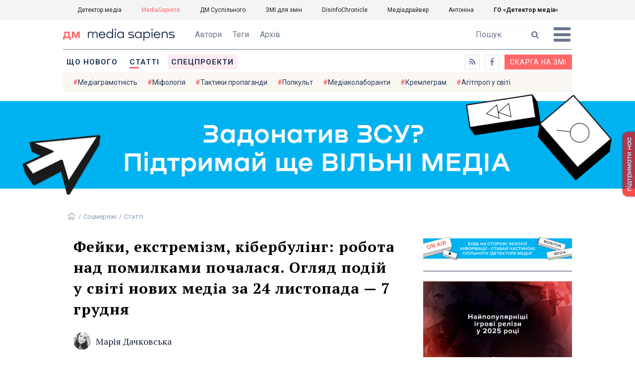

--- FILE ---
content_type: text/html; charset=utf-8
request_url: https://ms.detector.media/sotsmerezhi/post/17980/2016-12-08-feyky-ekstremizm-kiberbuling-robota-nad-pomylkamy-pochalasya-oglyad-podiy-u-sviti-novykh-media-za-24-lystopada-7-grudnya/
body_size: 18418
content:
<!DOCTYPE html>
<html lang="uk">
<head>
<meta http-equiv="content-type" content="text/html; charset=utf-8"/>

<base href="https://ms.detector.media/">
<link type="image/x-icon" href="/content/506/image/favicon.ico" rel="shortcut icon" />

<link rel="canonical" href="https://ms.detector.media/sotsmerezhi/post/17980/2016-12-08-feyky-ekstremizm-kiberbuling-robota-nad-pomylkamy-pochalasya-oglyad-podiy-u-sviti-novykh-media-za-24-lystopada-7-grudnya/" />


<meta name="viewport" content="width=device-width, initial-scale=1, user-scalable=yes">
        
<title>Фейки, екстремізм, кібербулінг: робота над помилками почалася. Огляд подій у світі нових медіа за 24 листопада &mdash; 7 грудня - MediaSapiens.</title>
            
<meta name="description" content="Тенденції останніх тижнів свідчать: технологічні гіганти вирішили нарешті вдатися до конкретних дій, аби покласти край проблемі неконтрольованого (або неефективно контрольованого) поширення екстремістського контенту та фейків. Що тішить &mdash; у цих зусиллях вони вирішили об&rsquo;єднатися.">
            
<meta name="keywords" content="Соцмережі,ТИП Статті,боротьба з екстремізмом,Facebook,фейки,екстремістський контент,огляд головних подій у світі соціальних медіа,кібербулінг,mediasapiens,ДМ">
<meta name="news_keywords" content="Соцмережі,ТИП Статті,боротьба з екстремізмом,Facebook,фейки,екстремістський контент,огляд головних подій у світі соціальних медіа,кібербулінг,mediasapiens,ДМ" />

            
<meta name="robots" content="max-image-preview:standard">
<meta name="image" content="https://ms.detector.media/doc/images/news/17980/ArticleImage_17980.png">
<link rel="image_src" href="https://ms.detector.media/doc/images/news/17980/ArticleImage_17980.png">

<meta name="Author" content="Марія Дачковська" />
            
<meta property="fb:app_id" content="1996377033719321"/>

<meta property="og:locale" content="uk_UA" />
<meta property="og:title" content="Фейки, екстремізм, кібербулінг: робота над помилками почалася. Огляд подій у світі нових медіа за 24 листопада &mdash; 7 грудня"/>
<meta property="og:type" content="article"/>
<meta property="og:url" content="https://ms.detector.media/sotsmerezhi/post/17980/2016-12-08-feyky-ekstremizm-kiberbuling-robota-nad-pomylkamy-pochalasya-oglyad-podiy-u-sviti-novykh-media-za-24-lystopada-7-grudnya/"/>
<meta property="og:site_name" content="ms.detector.media"/>
<meta property="og:description" content="Тенденції останніх тижнів свідчать: технологічні гіганти вирішили нарешті вдатися до конкретних дій, аби покласти край проблемі неконтрольованого (або неефективно контрольованого) поширення екстремістського контенту та фейків. Що тішить &mdash; у цих зусиллях вони вирішили об&rsquo;єднатися."/>
<meta property="og:updated_time" content="2016-12-08T13:04:00+02:00" />
<meta property="og:image:width" content="610"/>
<meta property="og:image:height" content="342"/>
<meta property="og:image" content="https://ms.detector.media/doc/images/news/17980/ArticleImage_17980.png" />
<meta property="og:image:alt" content="Фейки, екстремізм, кібербулінг: робота над помилками почалася. Огляд подій у світі нових медіа за 24 листопада &mdash; 7 грудня"/>
<link rel="apple-touch-icon" href="/content/506/image/apple-touch-icon.png">

<meta property="article:section" content="Статті" />
<meta property="article:published_time" content="2016-12-08T13:04:00+02:00" />
<meta property="article:author" content="Марія Дачковська">
<meta property="article:tag" content="Соцмережі,ТИП Статті,боротьба з екстремізмом,Facebook,фейки,екстремістський контент,огляд головних подій у світі соціальних медіа,кібербулінг,mediasapiens,ДМ" />
<meta property="article:modified_time" content="2016-12-08T13:04:00+02:00" />

<meta name="twitter:card" content="summary">
<meta name="twitter:creator" content="creator">
<meta name="twitter:site" content="@DetectorMedia">
<meta name="twitter:url" content="https://ms.detector.media/sotsmerezhi/post/17980/2016-12-08-feyky-ekstremizm-kiberbuling-robota-nad-pomylkamy-pochalasya-oglyad-podiy-u-sviti-novykh-media-za-24-lystopada-7-grudnya/" />
<meta name="twitter:description" content="Тенденції останніх тижнів свідчать: технологічні гіганти вирішили нарешті вдатися до конкретних дій, аби покласти край проблемі неконтрольованого (або неефективно контрольованого) поширення екстремістського контенту та фейків. Що тішить &mdash; у цих зусиллях вони вирішили об&rsquo;єднатися." />
<meta name="twitter:title" content="Фейки, екстремізм, кібербулінг: робота над помилками почалася. Огляд подій у світі нових медіа за 24 листопада &mdash; 7 грудня" />
<meta name="twitter:image" content="https://ms.detector.media/doc/images/news/17980/ArticleImage_17980.png" />
<meta name="twitter:image:src" content="https://ms.detector.media/doc/images/news/17980/ArticleImage_17980.png">




<script type="application/ld+json">
{
    "@context": "https://schema.org",
    "@type": "NewsArticle",
    "headline": "Фейки, екстремізм, кібербулінг: робота над помилками почалася. Огляд подій у світі нових медіа за 24 листопада &mdash; 7 грудня",
    "name": "Фейки, екстремізм, кібербулінг: робота над помилками почалася. Огляд подій у світі нових медіа за 24 листопада &mdash; 7 грудня",
    "url": "https://ms.detector.media/sotsmerezhi/post/17980/2016-12-08-feyky-ekstremizm-kiberbuling-robota-nad-pomylkamy-pochalasya-oglyad-podiy-u-sviti-novykh-media-za-24-lystopada-7-grudnya/",
    "datePublished": "2016-12-08T13:04:00+02:00",
    "dateModified": "2016-12-08T13:04:00+02:00",
    "description": "Тенденції останніх тижнів свідчать: технологічні гіганти вирішили нарешті вдатися до конкретних дій, аби покласти край проблемі неконтрольованого (або неефективно контрольованого) поширення екстремістського контенту та фейків. Що тішить &mdash; у цих зусиллях вони вирішили об&rsquo;єднатися.",
    "mainEntityOfPage": {
        "@type":"WebPage",
        "@id":"https://ms.detector.media/sotsmerezhi/post/17980/2016-12-08-feyky-ekstremizm-kiberbuling-robota-nad-pomylkamy-pochalasya-oglyad-podiy-u-sviti-novykh-media-za-24-lystopada-7-grudnya/"
    },
    "author": {
    "@type": "Person",
    "name": "Марія Дачковська"
    },
    "image": {
        "@type": "ImageObject",
        "url": "https://ms.detector.media/doc/images/news/17980/ArticleImage_17980.png",
        "width": 610,
        "height": 342
    },
    "publisher": {
        "@type": "Organization",
        "name": "Детектор медіа",
        "logo": {
            "@type": "ImageObject",
            "url": "https://ms.detector.media/content/506/image/logo_ms.jpg",
            "width": 1200,
            "height": 1200
        }
    }
    
}
</script>




<link rel="stylesheet" property="stylesheet" type="text/css" href="/content/506/css/style.css?v=45" >
<link rel="stylesheet" property="stylesheet" type="text/css" href="/content/506/css/style.9x.css?v=15" />
<link rel="stylesheet" property="stylesheet" type="text/css" href="/content/506/css/style.7x.css?v=14" />
<link rel="stylesheet" property="stylesheet" type="text/css" href="/content/506/css/style.3x.css?v=14" />

<link rel="stylesheet" property="stylesheet" type="text/css" href="/modules/md_scrollpage/md.scrollpage.css?v=1" />
<link rel="stylesheet" property="stylesheet" type="text/css" href="/modules/archive/class.archive.css?v=1" />
<link rel="stylesheet" property="stylesheet" type="text/css" href="/modules/md_vote/md.vote.css?v=4" />
<link rel="stylesheet" property="stylesheet" type="text/css" media="all" href="/modules/md_photobank/md.photobank.css?v=4"/>
<link rel="stylesheet" property="stylesheet" type="text/css" media="all" href="/modules/md_filebase/md.filebase.css?v=2"/>

<script src="/modules/md_photobank/md.photobank.js"></script>
<script src="/scripts/scripts.js?v=7"></script>

<link type="application/rss+xml" title="Фейки, екстремізм, кібербулінг: робота над помилками почалася. Огляд подій у світі нових медіа за 24 листопада &mdash; 7 грудня - MediaSapiens." href="https://ms.detector.media/rss/" rel="alternate" />


<link rel="stylesheet" property="stylesheet" type="text/css" href="/content/506/css/brendering.css?v=7" />



<link href="https://fonts.googleapis.com/css?family=PT+Serif:400,400i,700,700i&display=swap&subset=cyrillic,cyrillic-ext,latin-ext" rel="stylesheet">
<link href="https://fonts.googleapis.com/css?family=Roboto:400,400i,500,500i,700,700i&display=swap&subset=cyrillic,cyrillic-ext" rel="stylesheet">

<!--head script-->


<!-- Global site tag (gtag.js) - Google Analytics -->
<script async src="https://www.googletagmanager.com/gtag/js?id=UA-16884753-2"></script>
<script>
  window.dataLayer = window.dataLayer || [];
  function gtag(){dataLayer.push(arguments);}
  gtag('js', new Date());

  gtag('config', 'UA-16884753-2');
  gtag('config', 'UA-199631694-1');
  gtag('config', 'AW-609896921');
</script>
<!-- End Google Analytics --></head><body id="body" class=""><div class="banner_brend"></div><div class="dm_brend"><div class="menu_4"><div class="sitemenu_title siteid_610 sitetype_S sitelimit_0 sitelevel_1 site_mset site_mset_610"><div class="sitemenu_link"><a href="/page//page/podsites//">Проєкти ГО «ДЕТЕКТОР МЕДІА»</a><div class="sitepodmenu_1"><div class="sitemenu_title siteid_611 sitetype_R sitelimit_0 sitelevel_0 "><div class="sitemenu_link"><a href="https://detector.media/">Детектор медіа</a></div></div><div class="sitemenu_title siteid_612 sitetype_R sitelimit_1 sitelevel_0 site_mset site_mset_612"><div class="sitemenu_link"><a href="/">MediaSapiens</a></div></div><div class="sitemenu_title siteid_613 sitetype_R sitelimit_2 sitelevel_0 "><div class="sitemenu_link"><a href="https://stv.detector.media">ДМ Суспільного</a></div></div><div class="sitemenu_title siteid_614 sitetype_R sitelimit_3 sitelevel_0 "><div class="sitemenu_link"><a href="https://zz.detector.media">ЗМІ для змін</a></div></div><div class="sitemenu_title siteid_617 sitetype_R sitelimit_4 sitelevel_0 "><div class="sitemenu_link"><a href="https://desinfo.detector.media/">DisinfoChronicle</a></div></div><div class="sitemenu_title siteid_607 sitetype_R sitelimit_5 sitelevel_0 "><div class="sitemenu_link"><a href="http://mediadriver.online">Медіадрайвер</a></div></div><div class="sitemenu_title siteid_618 sitetype_R sitelimit_6 sitelevel_0 "><div class="sitemenu_link"><a href="https://antonina.detector.media">Антоніна</a></div></div><div class="sitemenu_title siteid_608 sitetype_R sitelimit_7 sitelevel_0 "><div class="sitemenu_link"><a href="https://go.detector.media">ГО «Детектор медіа»</a></div></div></div></div></div></div><div class="siteSubMenu" id="siteSubMenu"><div class="submenu_blk_2"><div class="clsBtnBlk"><div class="clsBtnOff" onclick="rplClass('body','menu_show','menu_hide');"></div><div class="clsBtnOn" onclick="rplClass('body','menu_hide','menu_show');"></div></div><div class="siteHeadLogo"><a href="https://detector.media" class="dop_logo"></a><a href="/" class="ind_logo"></a></div><div class="submenu_blk"><div class="submenu_title subid_508 subtype_E sublimit_0 sublevel_1 "><div class="submenu_link"><a href="/authors/all/">Автори</a><div class="subpodmenu_1"></div></div></div><div class="submenu_title subid_523 subtype_E sublimit_1 sublevel_1 "><div class="submenu_link"><a href="/tag/all/">Теги</a><div class="subpodmenu_1"></div></div></div><div class="submenu_title subid_509 subtype_E sublimit_2 sublevel_1 "><div class="submenu_link"><a href="/archive/">Архів</a><div class="subpodmenu_1"></div></div></div></div><div class="top_search"><form action="https://ms.detector.media/search/" method="post"><div class="top_search_txt"><input type="text" name="search" value=" Пошук" onfocus="if(this.value==' Пошук')this.value='';" onblur="if(this.value=='')this.value=' Пошук';"></div><div class="top_search_btn"><input type="submit" value="f"></div></form></div></div></div><div class="siteTopMenu" id="siteTopMenu"><div class="topmenu_blk"><div class="topmenu_blk_in"><div class="topmenu_title topid_503 toptype_E toplimit_0 toplevel_1 "><div class="topmenu_link"><a href="/type/1/">Що нового</a><div class="toppodmenu_1"></div></div></div><div class="topmenu_title topid_504 toptype_E toplimit_1 toplevel_1 top_mset top_mset_504"><div class="topmenu_link"><a href="/type/4/">Статті</a><div class="toppodmenu_1"></div></div></div><div class="topmenu_title topid_505 toptype_E toplimit_2 toplevel_1 "><div class="topmenu_link"><a href="/type/5/">Інтерв'ю</a><div class="toppodmenu_1"></div></div></div><div class="topmenu_title topid_507 toptype_E toplimit_3 toplevel_1 "><div class="topmenu_link"><a href="/type/11/">Мультимедіа</a><div class="toppodmenu_1"></div></div></div><div class="topmenu_title topid_621 toptype_R toplimit_4 toplevel_1 "><div class="topmenu_link"><a href="/tag/19278/">Центр досліджень</a><div class="toppodmenu_1"></div></div></div><div class="topmenu_title topid_521 toptype_E toplimit_5 toplevel_1 "><div class="topmenu_link"><a href="/module/specprojects/">Спецпроекти</a><div class="toppodmenu_1"></div></div></div><div class="topmenu_title topid_520 toptype_E toplimit_6 toplevel_1 "><div class="topmenu_link"><a href="https://docs.google.com/forms/d/e/1FAIpQLSd_qr3Gt3hVmJVV6f81_HJsg-H7lUwW_piTGHH0734oCqKGig/viewform?usp=sf_link">Скарга на ЗМІ</a><div class="toppodmenu_1"></div></div></div><div class="topmenu_title topid_519 toptype_E toplimit_7 toplevel_1 "><div class="topmenu_link"><a href="https://www.facebook.com/ms.detector.media/">a</a><div class="toppodmenu_1"></div></div></div><div class="topmenu_title topid_516 toptype_E toplimit_8 toplevel_1 "><div class="topmenu_link"><a href="/rss/">e</a><div class="toppodmenu_1"></div></div></div><div class="topmenu_title topid_619 toptype_R toplimit_9 toplevel_1 "><div class="topmenu_link"><a href="/tag/17439/">Індекс медіаграмотності</a><div class="toppodmenu_1"></div></div></div></div></div></div><div class="siteTagMenu" id="siteTagMenu"><div class="tagmenu_blk"><div class="tagmenu_title tagmenu_limit_1  "><a href="/tag/21/">Медіаграмотність</a></div><div class="tagmenu_title tagmenu_limit_2  "><a href="/tag/5850/">Міфологія</a></div><div class="tagmenu_title tagmenu_limit_3  "><a href="/tag/18807/">Тактики пропаганди</a></div><div class="tagmenu_title tagmenu_limit_4  "><a href="/tag/18288/">Попкульт</a></div><div class="tagmenu_title tagmenu_limit_5  "><a href="/tag/18786/">Медіаколаборанти</a></div><div class="tagmenu_title tagmenu_limit_6  "><a href="/tag/18806/">Кремлеграм</a></div><div class="tagmenu_title tagmenu_limit_7  "><a href="/tag/18808/">Агітпроп у світі</a></div><div class="tagmenu_title tagmenu_limit_8  "><a href="/tag/18126/">MediaSapiens пояснює</a></div><div class="tagmenu_title tagmenu_limit_9  "><a href="/tag/18073/">Досьє</a></div><div class="tagmenu_title tagmenu_limit_10 tagmenu_end "><a href="/tag/896/">моніторинг</a></div></div></div><div class="up_menu_blk"><div class="up_menu_1 up_menu"><div class="up_menu_ttl">ГОЛОВНЕ МЕНЮ</div><div class="topmenu_title topid_503 toptype_E toplimit_0 toplevel_1 "><div class="topmenu_link"><a href="/type/1/">Що нового</a><div class="toppodmenu_1"></div></div></div><div class="topmenu_title topid_504 toptype_E toplimit_1 toplevel_1 top_mset top_mset_504"><div class="topmenu_link"><a href="/type/4/">Статті</a><div class="toppodmenu_1"></div></div></div><div class="topmenu_title topid_505 toptype_E toplimit_2 toplevel_1 "><div class="topmenu_link"><a href="/type/5/">Інтерв'ю</a><div class="toppodmenu_1"></div></div></div><div class="topmenu_title topid_507 toptype_E toplimit_3 toplevel_1 "><div class="topmenu_link"><a href="/type/11/">Мультимедіа</a><div class="toppodmenu_1"></div></div></div><div class="topmenu_title topid_621 toptype_R toplimit_4 toplevel_1 "><div class="topmenu_link"><a href="/tag/19278/">Центр досліджень</a><div class="toppodmenu_1"></div></div></div><div class="topmenu_title topid_521 toptype_E toplimit_5 toplevel_1 "><div class="topmenu_link"><a href="/module/specprojects/">Спецпроекти</a><div class="toppodmenu_1"></div></div></div><div class="topmenu_title topid_520 toptype_E toplimit_6 toplevel_1 "><div class="topmenu_link"><a href="https://docs.google.com/forms/d/e/1FAIpQLSd_qr3Gt3hVmJVV6f81_HJsg-H7lUwW_piTGHH0734oCqKGig/viewform?usp=sf_link">Скарга на ЗМІ</a><div class="toppodmenu_1"></div></div></div><div class="topmenu_title topid_519 toptype_E toplimit_7 toplevel_1 "><div class="topmenu_link"><a href="https://www.facebook.com/ms.detector.media/">a</a><div class="toppodmenu_1"></div></div></div><div class="topmenu_title topid_516 toptype_E toplimit_8 toplevel_1 "><div class="topmenu_link"><a href="/rss/">e</a><div class="toppodmenu_1"></div></div></div><div class="topmenu_title topid_619 toptype_R toplimit_9 toplevel_1 "><div class="topmenu_link"><a href="/tag/17439/">Індекс медіаграмотності</a><div class="toppodmenu_1"></div></div></div></div><div class="up_menu_2 up_menu"><div class="tagmenu_title tagmenu_limit_1  "><a href="/tag/21/">Медіаграмотність</a></div><div class="tagmenu_title tagmenu_limit_2  "><a href="/tag/5850/">Міфологія</a></div><div class="tagmenu_title tagmenu_limit_3  "><a href="/tag/18807/">Тактики пропаганди</a></div><div class="tagmenu_title tagmenu_limit_4  "><a href="/tag/18288/">Попкульт</a></div><div class="tagmenu_title tagmenu_limit_5  "><a href="/tag/18786/">Медіаколаборанти</a></div><div class="tagmenu_title tagmenu_limit_6  "><a href="/tag/18806/">Кремлеграм</a></div><div class="tagmenu_title tagmenu_limit_7  "><a href="/tag/18808/">Агітпроп у світі</a></div><div class="tagmenu_title tagmenu_limit_8  "><a href="/tag/18126/">MediaSapiens пояснює</a></div><div class="tagmenu_title tagmenu_limit_9  "><a href="/tag/18073/">Досьє</a></div><div class="tagmenu_title tagmenu_limit_10 tagmenu_end "><a href="/tag/896/">моніторинг</a></div></div><div class="up_menu_2 up_menu"><div class="submenu_title subid_508 subtype_E sublimit_0 sublevel_1 "><div class="submenu_link"><a href="/authors/all/">Автори</a><div class="subpodmenu_1"></div></div></div><div class="submenu_title subid_523 subtype_E sublimit_1 sublevel_1 "><div class="submenu_link"><a href="/tag/all/">Теги</a><div class="subpodmenu_1"></div></div></div><div class="submenu_title subid_509 subtype_E sublimit_2 sublevel_1 "><div class="submenu_link"><a href="/archive/">Архів</a><div class="subpodmenu_1"></div></div></div></div><div class="up_menu_3 up_menu"><div class="up_menu_ttl">ПРОЕКТИ ГО «ДЕТЕКТОР МЕДІА»</div><div class="sitemenu_title siteid_610 sitetype_S sitelimit_0 sitelevel_1 site_mset site_mset_610"><div class="sitemenu_link"><a href="/page//page/podsites//">Проєкти ГО «ДЕТЕКТОР МЕДІА»</a><div class="sitepodmenu_1"><div class="sitemenu_title siteid_611 sitetype_R sitelimit_0 sitelevel_0 "><div class="sitemenu_link"><a href="https://detector.media/">Детектор медіа</a></div></div><div class="sitemenu_title siteid_612 sitetype_R sitelimit_1 sitelevel_0 site_mset site_mset_612"><div class="sitemenu_link"><a href="/">MediaSapiens</a></div></div><div class="sitemenu_title siteid_613 sitetype_R sitelimit_2 sitelevel_0 "><div class="sitemenu_link"><a href="https://stv.detector.media">ДМ Суспільного</a></div></div><div class="sitemenu_title siteid_614 sitetype_R sitelimit_3 sitelevel_0 "><div class="sitemenu_link"><a href="https://zz.detector.media">ЗМІ для змін</a></div></div><div class="sitemenu_title siteid_617 sitetype_R sitelimit_4 sitelevel_0 "><div class="sitemenu_link"><a href="https://desinfo.detector.media/">DisinfoChronicle</a></div></div><div class="sitemenu_title siteid_607 sitetype_R sitelimit_5 sitelevel_0 "><div class="sitemenu_link"><a href="http://mediadriver.online">Медіадрайвер</a></div></div><div class="sitemenu_title siteid_615 sitetype_R sitelimit_6 sitelevel_0 "><div class="sitemenu_link"><a href="https://video.detector.media">Відеотека</a></div></div><div class="sitemenu_title siteid_616 sitetype_R sitelimit_7 sitelevel_0 "><div class="sitemenu_link"><a href="https://vybory.detector.media">Вибори та ЗМІ</a></div></div><div class="sitemenu_title siteid_618 sitetype_R sitelimit_8 sitelevel_0 "><div class="sitemenu_link"><a href="https://antonina.detector.media">Антоніна</a></div></div><div class="sitemenu_title siteid_608 sitetype_R sitelimit_9 sitelevel_0 "><div class="sitemenu_link"><a href="https://go.detector.media">ГО «Детектор медіа»</a></div></div><div class="sitemenu_title siteid_620 sitetype_R sitelimit_10 sitelevel_0 "><div class="sitemenu_link"><a href="https://detector.media/tag/29364/">Ньюспалм</a></div></div></div></div></div></div></div><div class="content"><div class="content_in"><!--container--><div class="container"><div class="md_banner_zone mdb_t1 mdb_bs8 mdb_zs5"><a class="md_banner_link" href="/bclick.php?/8/" ><img class="md_banner_img" src="/php_uploads/modules/md_banner/506/8.png?t=1738253906" alt="" /></a></div><script src="/scripts/correction.js"></script><div class="art_tree show_3x"><div class="artCatBlk"><div class="catHome"><a href="/"></a></div><div class="catName">/</div><div class="catName"><a href="https://ms.detector.media/category/sotsmerezhi/">Соцмережі</a></div><div class="catName">/</div><div class="catName"><a href="https://ms.detector.media/type/4/">Статті</a></div></div></div><div class="specpblk "><div class="specimg"><img src="/doc/images/news/17980/i75_ArticleImage_17980.png" alt="Фейки, екстремізм, кібербулінг: робота над помилками почалася. Огляд подій у світі нових медіа за 24 листопада &mdash; 7 грудня"/></div><div class="specinfo"><div class="artTitleBlk"><h1>Фейки, екстремізм, кібербулінг: робота над помилками почалася. Огляд подій у світі нових медіа за 24 листопада &mdash; 7 грудня</h1></div><div class="artDateBlk"><div class="artTime">13:04,</div><div class="artDate">8 Грудня 2016</div></div><div class="artCountsBLK"><div class="artCounts">3455</div></div><div class="artPrintBLK"><a href="https://ms.detector.media/print/17980/" target="_blank" rel="nofollow">Версія для друку</a></div></div></div><div class="lining"><div class="article_page art_mtype_0  art_cat_525 art_cat_600 art_cat_506 art_cat_1 art_type_4  arttag_1 arttag_9 arttag_131 arttag_156 arttag_157 arttag_9632 arttag_13170 arttag_14317" id="elem"><div class="artCatBlk hide_3x"><div class="catHome"><a href="/"></a></div><div class="catName">/</div><div class="catName"><a href="https://ms.detector.media/category/sotsmerezhi/">Соцмережі</a></div><div class="catName">/</div><div class="catName"><a href="https://ms.detector.media/type/4/">Статті</a></div></div><div class="left_line"><div class="line_bot"></div><div class="vse_blklink innews_blk" ><div class="vse_blklink innews_blkTitle"><a href="https://ms.detector.media/type/1/">Що нового</a></div><div class="vse_blklink innews_blkList"><div class="vse_blklink innews_blkPost vse_blklink innews_limit_1 vse_blklink innews_type_1 global_ptype_1  global_atype_1"><a class="vse_blklink innews_lihkFon" href="https://ms.detector.media/internet/post/38853/2026-01-15-vikipediya-vidznachyla-25-rokiv-z-dnya-zasnuvannya/"></a><div class="vse_blklink innews_blkPostDate global_pdate"><span>15</span> <span>Січня</span> <span>2026</span></div><div class="vse_blklink innews_blkPostTitle global_ptitle"><a href="https://ms.detector.media/internet/post/38853/2026-01-15-vikipediya-vidznachyla-25-rokiv-z-dnya-zasnuvannya/" >Вікіпедія відзначила 25 років з дня заснування</a></div></div><div class="vse_blklink innews_blkPost vse_blklink innews_limit_2 vse_blklink innews_type_1 global_ptype_1  global_atype_1"><a class="vse_blklink innews_lihkFon" href="https://ms.detector.media/withoutsection/post/38852/2026-01-15-liniya-112-pochala-pryymaty-zvernennya-pro-vidsutnist-teplo-vodo-ta-elektropostachannya/"></a><div class="vse_blklink innews_blkPostDate global_pdate"><span>15</span> <span>Січня</span> <span>2026</span></div><div class="vse_blklink innews_blkPostTitle global_ptitle"><a href="https://ms.detector.media/withoutsection/post/38852/2026-01-15-liniya-112-pochala-pryymaty-zvernennya-pro-vidsutnist-teplo-vodo-ta-elektropostachannya/" >Лінія 112 почала приймати звернення про відсутність тепло-, водо- та електропостачання</a></div></div><div class="vse_blklink innews_blkPost vse_blklink innews_limit_3 vse_blklink innews_type_1 global_ptype_1  global_atype_1"><a class="vse_blklink innews_lihkFon" href="https://ms.detector.media/internet/post/38851/2026-01-15-chatbot-grok-bilshe-ne-redaguvatyme-foto-lyudey-u-vidvertomu-odyazi/"></a><div class="vse_blklink innews_blkPostDate global_pdate"><span>15</span> <span>Січня</span> <span>2026</span></div><div class="vse_blklink innews_blkPostTitle global_ptitle"><a href="https://ms.detector.media/internet/post/38851/2026-01-15-chatbot-grok-bilshe-ne-redaguvatyme-foto-lyudey-u-vidvertomu-odyazi/" >Чатбот Grok більше не редагуватиме фото людей у відвертому одязі</a></div></div><div class="vse_blklink innews_blkPost vse_blklink innews_limit_4 vse_blklink innews_type_1 global_ptype_1  global_atype_1"><a class="vse_blklink innews_lihkFon" href="https://ms.detector.media/trendi/post/38850/2026-01-15-aktor-metyu-makkonakhi-zareiestruvav-sebe-yak-torgovu-marku-dlya-borotby-z-nepravomirnym-vykorystannyam-shi/"></a><div class="vse_blklink innews_blkPostDate global_pdate"><span>15</span> <span>Січня</span> <span>2026</span></div><div class="vse_blklink innews_blkPostTitle global_ptitle"><a href="https://ms.detector.media/trendi/post/38850/2026-01-15-aktor-metyu-makkonakhi-zareiestruvav-sebe-yak-torgovu-marku-dlya-borotby-z-nepravomirnym-vykorystannyam-shi/" >Актор Метью Макконахі зареєстрував себе як торгову марку для боротьби з неправомірним використанням ШІ</a></div></div><div class="vse_blklink innews_blkPost vse_blklink innews_limit_5 vse_blklink innews_end vse_blklink innews_type_1 global_ptype_1  global_atype_1"><a class="vse_blklink innews_lihkFon" href="https://ms.detector.media/trendi/post/38849/2026-01-15-u-dii-pochalosya-golosuvannya-za-sklad-natsionalnoi-rady-z-pytan-molodi/"></a><div class="vse_blklink innews_blkPostDate global_pdate"><span>15</span> <span>Січня</span> <span>2026</span></div><div class="vse_blklink innews_blkPostTitle global_ptitle"><a href="https://ms.detector.media/trendi/post/38849/2026-01-15-u-dii-pochalosya-golosuvannya-za-sklad-natsionalnoi-rady-z-pytan-molodi/" >У &laquo;Дії&raquo; почалося голосування за склад Національної ради з питань молоді</a></div></div></div><div class="vse_blklink innews_blkLink global_blklink"><a href="https://ms.detector.media/type/1/">Що нового</a></div></div><div class="artOtherBLK"><div class="artOtherInfo">Помітили помилку?<br /> Виділіть її та натисніть Ctrl + Enter —<br /> ми виправимo</div></div></div><div class="right_dblLine"><div class="centerLine"><div class="artBlock" id="artBlock"><div class="artTitleBlk"><h1>Фейки, екстремізм, кібербулінг: робота над помилками почалася. Огляд подій у світі нових медіа за 24 листопада &mdash; 7 грудня</h1></div><div class="artAuthors"><div class="artAuthor artAlimit_1 artEnd"><div class="artAuthorImg"><a href="https://ms.detector.media/authors/323/"><img src="https://ms.detector.media/php_uploads/images/authors/item_451_sm1.jpg" alt="Марія Дачковська" /></a></div><div class="artInfoBlk"><div class="artAuthorBlk"><div class="artAuthorInfo"><a href="https://ms.detector.media/authors/323/">Марія Дачковська</a></div></div></div></div></div><div class="artDateBlk"><div class="artTime">13:04,</div><div class="artDate">8 Грудня 2016</div></div><div class="artCountsBLK"><div class="artCounts">3455</div></div><div class="artSocBLK" id="artSocBLK" style=""><a class="soc_fb" rel="nofollow" target="_blank" href="https://www.facebook.com/sharer.php?u=https%3A%2F%2Fms.detector.media%2Fsotsmerezhi%2Fpost%2F17980%2F2016-12-08-feyky-ekstremizm-kiberbuling-robota-nad-pomylkamy-pochalasya-oglyad-podiy-u-sviti-novykh-media-za-24-lystopada-7-grudnya%2F" title="Facebook"><img src="https://ms.detector.media/modules/social/socialmg/top/facebook.png" alt="" /></a><a class="soc_tw" rel="nofollow" target="_blank" href="https://twitter.com/intent/tweet?url=https%3A%2F%2Fms.detector.media%2Fsotsmerezhi%2Fpost%2F17980%2F2016-12-08-feyky-ekstremizm-kiberbuling-robota-nad-pomylkamy-pochalasya-oglyad-podiy-u-sviti-novykh-media-za-24-lystopada-7-grudnya%2F&text=%D0%A4%D0%B5%D0%B9%D0%BA%D0%B8%2C%20%D0%B5%D0%BA%D1%81%D1%82%D1%80%D0%B5%D0%BC%D1%96%D0%B7%D0%BC%2C%20%D0%BA%D1%96%D0%B1%D0%B5%D1%80%D0%B1%D1%83%D0%BB%D1%96%D0%BD%D0%B3%3A%20%D1%80%D0%BE%D0%B1%D0%BE%D1%82%D0%B0%20%D0%BD%D0%B0%D0%B4%20%D0%BF%D0%BE%D0%BC%D0%B8%D0%BB%D0%BA%D0%B0%D0%BC%D0%B8%20%D0%BF%D0%BE%D1%87%D0%B0%D0%BB%D0%B0%D1%81%D1%8F.%20%D0%9E%D0%B3%D0%BB%D1%8F%D0%B4%20%D0%BF%D0%BE%D0%B4%D1%96%D0%B9%20%D1%83" title="Twitter"><img src="https://ms.detector.media/modules/social/socialmg/top/twitter.png" alt="" /></a><a class="soc_link" rel="nofollow" target="_blank" onclick="navigator.clipboard.writeText('https://ms.detector.media/sotsmerezhi/post/17980/2016-12-08-feyky-ekstremizm-kiberbuling-robota-nad-pomylkamy-pochalasya-oglyad-podiy-u-sviti-novykh-media-za-24-lystopada-7-grudnya/');" title="Copy link"></a></div><div class="artPrintBLK"><a href="https://ms.detector.media/print/17980/" target="_blank" rel="nofollow">Версія для друку</a></div><div class="artContentBlk" id="artelem"><div class="artSocLine">
<script type="text/javascript">
artelem.onclick = function(event) {    
    if(event.target != "[object HTMLImageElement]"){
    
    //} else if(event.target.id == "art_full_alls"){
    } else if(event.target.id && event.target.id != "art_full_ind"){
        //alert ("ай-яай-яай");
    } else if(event.target=="[object HTMLImageElement]"){
        
        if(event.target.id != "art_full_ind"){
            document.getElementById("art_full_alls").src = event.target.src;
        } else {
            document.getElementById("art_full_alls").src = "/doc/images/news/17980/ArticleImage_17980.png";
        }
        show("artImgBlkFull");
    }
}
</script><div class="artImgBlkFull" id="artImgBlkFull" onclick="hide('artImgBlkFull');"><img src="/doc/images/news/17980/ArticleImage_17980.png" alt="Фейки, екстремізм, кібербулінг: робота над помилками почалася. Огляд подій у світі нових медіа за 24 листопада &mdash; 7 грудня" id="art_full_alls"/></div><div class="artImgBlk"><img src="/doc/images/news/17980/i75_ArticleImage_17980.png" title="Фейки, екстремізм, кібербулінг: робота над помилками почалася. Огляд подій у світі нових медіа за 24 листопада &mdash; 7 грудня" alt="Фейки, екстремізм, кібербулінг: робота над помилками почалася. Огляд подій у світі нових медіа за 24 листопада &mdash; 7 грудня" id="art_full_ind"/></div></div><div class="artLeadBlk">Тенденції останніх тижнів свідчать: технологічні гіганти вирішили нарешті вдатися до конкретних дій, аби покласти край проблемі неконтрольованого (або неефективно контрольованого) поширення екстремістського контенту та фейків. Що тішить &mdash; у цих зусиллях вони вирішили об&rsquo;єднатися.</div><div>
<p class="Body" align="center"><strong>Боротьба з екстремістським контентом</strong></p>
<p class="Body">Пригадуєте, як у&nbsp;минулому багато <a href="/oglyad-zmi/post/14066/2015-08-28-vbivstvo-u-pryamomu-efiri-realnist-na-mezhi-videogri/">критикували</a> компанії, що володіють сайтами соцмереж, а&nbsp;зокрема Twitter, за недостатню боротьбу з екстремістським контентом? Причому критика лунала не лише з&nbsp;уст користувачів платформ та медійників&nbsp;&mdash; компанії навіть <a href="/sotsmerezhi/post/17958/2016-12-06-facebook-microsoft-i-twitter-obednalisya-dlya-borotbi-proti-teroristichnogo-kontentu/">зазнали нищівної критики британських парламентарів</a>. Тоді Twitter запровадив нову <a href="https://blog.twitter.com/2016/new-ways-to-control-your-experience-on-twitter">функцію</a> на своєму сайті, яка отримала назву &laquo;фільтр якості&raquo; (Quality Filter), що дозволила користувачу виділяти й блокувати ті твіти, які містять образливий контент, а також спам і повторювані повідомлення. Цими днями Twitter, до речі, запустив <a href="/sotsmerezhi/post/17922/2016-11-30-twitter-ogolosiv-pro-zapusk-dvokh-novikh-funktsii-u-dodatku/">дві нові функції</a> у&nbsp;своєму мобільному додатку&nbsp;&mdash; рейтинг листування та лічильник прямих відповідей, та ми зараз говоритимемо не про них.</p>
<p class="Body">Боротьба з екстремістським контентом у&nbsp;контексті збереження репутації була надважливою не лише для сервісу мікроблогів. Ще в лютому ISIS опублікувала 25-хвилинне відео, в якому <a href="/sotsmerezhi/post/16132/2016-02-25-isis-pogrozhue-zasnovnikam-facebook-i-twitter/">погрожувала</a> засновнику соцмережі Facebook Марку Цукербергу і CEO мікроблогу Twitter Джеку Дорсі: <em>&laquo;Ви щодня заявляєте, що заблокували багато наших акаунтів, та невже це все, що ви можете зробити? Якщо закрити один обліковий запис, ми відкриємо </em><em>десять</em><em>нових&raquo;</em><em>.</em> Враховуючи бекґраунд питання, особливо цікавим і&nbsp;важливим є нещодавнє рішення Facebook, Twitter, Google та Microsoft об&rsquo;єднатися в&nbsp;боротьбі з&nbsp;терористичним контентом. <em>&laquo;На наших платформах немає місця контенту, який сприяє тероризму. Ми сподіваємося, що наше об</em><em>&rsquo;</em><em>єднання дозволить збільшити ефективність боротьби</em><em>&raquo;</em><em>,</em>&nbsp;&mdash; заявили вони у&nbsp;спільному дописі в&nbsp;<a href="http://newsroom.fb.com/news/2016/12/partnering-to-help-curb-spread-of-online-terrorist-content/">блозі</a>.</p>
<p class="Body">Компанії вирішили створити спільну базу даних фотографій і&nbsp;відео, які використовуються для вербування людей до терористичних організацій. Система, що лежатиме в&nbsp;основі такої бази даних, дуже нагадує механізм YouTube для визначення контенту, захищеного авторським правом. (Хоча про розробку такої технології для блокування екстремістських відео компаніями YouTube та Facebook <a href="/sotsmerezhi/post/16877/2016-06-25-youtube-ta-facebook-rozrobili-tekhnologiyu-dlya-blokuvannya-ekstremistskikh-video/">ішлося ще влітку</a>.)</p>
<p class="Body">Так, кожному файлу присвоять &laquo;цифрові відбитки&raquo;, що має спростити процес їх блокування при повторному завантаженні, пише <a href="http://www.theverge.com/2016/12/5/13849570/facebook-microsoft-twitter-google-terrorist-content-database">The Verge</a>. Після того, як кожен такий &laquo;цифровий відбиток&raquo; потрапить до бази даних, усі три компанії перевірятимуть, чи не суперечить він її політиці. За необхідності технологічні гіганти зможуть швидко знаходити його на своїй платформі та видаляти. Також у&nbsp;заяві йдеться про те, що обмінюватися персональними даними користувачів компанії не будуть. Творці реєстру сподіваються, що в&nbsp;майбутньому до них приєднаються й інші сервіси. Базу даних запустять на початку 2017-го, пише <a href="https://www.thesun.co.uk/news/2336396/facebook-twitter-google-microsoft-terrorists-online-posts/">The Sun</a>.</p>
<p class="Body" align="center"><strong>Боротьба з фейками</strong></p>
<p class="Body">Окрім неналежної фільтрації екстремістського контенту, Facebook постійно звинувачували і&nbsp;в&nbsp;неналежній модерації фейкових новин. Спершу компанія опинилася в&nbsp;центрі скандалу, пов&rsquo;язаного зі звинуваченнями в&nbsp;політичній упередженості (мовляв, соцмережа піднімала у&nbsp;видачі новин у&nbsp;стрічці дописи, пов'язані з&nbsp;Демократичною партією в&nbsp;США, напротивагу республіканцям). У&nbsp;результаті компанія Facebook звільнила 26&nbsp;працівників, які модерували &laquo;трендові&raquo; історії, автоматизувавши цей процес. Однак таке рішення мало побічний ефект&nbsp;&mdash; до розділу трендових новин почали потрапляти <a href="/onlain-media/post/17332/2016-08-30-facebook-vidmovivsya-vid-redaktoriv-lyudei-ale-prograv-bitvu-feikovim-novinam-the-guardian/">фейки</a>, й&nbsp;компанію миттєво звинуватили в&nbsp;безвідповідальності.</p>
<p class="Body">Згодом одна з&nbsp;найбільших газет Норвегії Aftenposten <a href="/sotsmerezhi/post/17410/2016-09-09-tsukerberga-rozkritikuvali-za-vidalennya-fotografii-chasiv-vetnamskoi-viini/">опублікувала на першій шпальті</a> звернення до генерального директора Facebook Марка Цукерберга. Газета розкритикувала соціальну мережу за політику цензури, оскільки адміністрація Facebook зажадала видалити зі сторінки видання знамениту фотографію Ніка Ута часів В'єтнамської війни, адже на знімку зображено голу дівчинку.</p>
<p class="Body">А після перемоги Трампа все зайшло ще далі. Критики платформи <a href="/sotsmerezhi/post/17803/2016-11-11-grabthembythepussy-tse-pro-45-go-prezidenta-ssha-oglyad-podii-u-sviti-novikh-media-za-11-zhovtnya-11-listopada/">заявили</a>, що&nbsp;й у&nbsp;цьому винен Facebook (через неконтрольоване поширення фейкових новин). Спершу Марк Цукерберг <a href="/sotsmerezhi/post/17802/2016-11-11-tsukerberg-nazvav-vpliv-feikovikh-novin-u-facebook-na-rezultati-viboriv-bozhevillyam/">назвав</a> це божевіллям, але трохи згодом заявив, що в&nbsp;компанії дуже серйозно ставляться до проблеми дезінформації, а&nbsp;тому Facebook у&nbsp;найближчому майбутньому збільшить зусилля (детальніше про це читайте в&nbsp;попередньому огляді <a href="/sotsmerezhi/post/17884/2016-11-24-borotba-z-feikami-u-gru-vstupae-google-oglyad-podii-u-sviti-novikh-media-za-1223-listopada/">MediaSapiens</a>). І&nbsp;це далеко не лише заяви&nbsp;&mdash; днями соцмережа почала тестувати нові інструменти для боротьби з&nbsp;фейками. Так, 6&nbsp;грудня три користувачі сайту соцмережі повідомили, що їх <a href="/sotsmerezhi/post/17960/2016-12-06-facebook-poprosiv-koristuvachiv-povidomlyati-pro-feikovi-novini-the-guardian/">попросили оцінити</a> достовірність новин, а&nbsp;саме&nbsp;&mdash; наскільки заголовок відповідав новині та чи не був він клікбейтом.</p>
<p class="Body"><img src="/doc/images/news/17980/screen_06122016.jpg" alt="" width="307" height="500" /></p>
<div>
<p class="Body">Та наразі не зрозуміло, яким чином Facebook має намір використовувати цей інструмент і&nbsp;чи запровадить його для всіх користувачів.</p>
<p class="Body" align="center"><strong>Боротьба з кібербулінгом</strong></p>
<p class="Body">Нові інструменти в&nbsp;рамках політики компанії щодо захисту користувачів від кібербулінгу та створення безпечної й&nbsp;комфортної платформи для самовираження презентувала Instagram. Ідеться про такі функції:</p>
</div>
<div>
<ul>
<li>відключення коментарів під різними записами,</li>
<li>видалення підписників,</li>
<li>можливість поставити &laquo;лайк&raquo; коментарю.</li>
</ul>
</div>
<div>
<p class="Body">Гендиректор і розробник Instagram Кевін Сістром заявив, що мета цих змін&nbsp;&mdash; дати користувачам можливість &laquo;<em>виражати свою підтримку та просувати позитивне спілкування у&nbsp;додатку</em>&raquo;. А&nbsp;тепер детальніше про кожну з них.</p>
<p class="Body"><img src="/doc/images/news/17980/instaf.png" alt="" width="610" height="356" /></p>
<div>
<p class="Body">Що стосується першої&nbsp;&mdash; тепер користувачі зможуть відключати коментарі до окремих публікацій. Для цього в&nbsp;процесі завантаження фото або відео необхідно відкрити додаткові параметри і вибрати пункт &laquo;Відключити коментарі&raquo;. Увімкнути їх можна в&nbsp;будь-який момент після публікації. Поки що інструмент доступний невеликій кількості користувачів, але за кілька тижнів Instagram запустить оновлення для всіх, зазначається у&nbsp;<a href="http://blog.instagram.com/post/154120962392/161206-news">блозі</a> компанії.</p>
<p class="Body"><em>&laquo;Публічні люди часто видаляють свої акаунти в&nbsp;соцмережах через потік негативних коментарів. Новий інструмент допоможе запобігти цьому. Його запустили слідом за іншим важливим оновленням&nbsp;&mdash; фільтруванням коментарів за ключовими словами. Але бувають такі випадки, коли одних лише фільтрів недостатньо&raquo;,</em>&nbsp;&mdash; пише <a href="https://techcrunch.com/2016/12/06/instagram-comment-blocking/">TechCrunch</a>, наголошуючи, що це важливий крок у&nbsp;боротьбі зі знущанням у&nbsp;соцмережах.</p>
<p class="Body">MediaSapiens уже писав про згадану функцію автоматичної модерації коментарів. Використовувати її можна у&nbsp;два способи: або ввімкнути фільтр, який автоматично блокуватиме список слів за замовчуванням і&nbsp;приховуватиме коментарі з&nbsp;ними; або створити власний список ключових слів, яких користувач не хоче бачити в&nbsp;коментарях під своїми публікаціями.</p>
<p class="Body">Також найближчим часом користувачі матимуть можливість &laquo;видаляти&raquo; своїх підписників, при цьому останні не отримуватимуть жодних сповіщень про цю дію. Як пояснює Instagram, ця функція стане в&nbsp;нагоді тим, хто вирішив перетворити свій публічний акаунт на приватний, залишивши лише друзів та сім'ю в&nbsp;підписниках.</p>
<p class="Body">Остання функція полягає в&nbsp;можливості &laquo;лайкати&raquo; коментарі інших людей. Спочатку кількість &laquo;лайків&raquo; не впливатиме на ранжування коментарів, проте в&nbsp;майбутньому компанія зможе внести зміни до цього інструменту&nbsp;&mdash; найпопулярніші коментарі показуватимуться вище за інші.</p>
<p class="Body"><em>P</em><em>.&nbsp;</em><em>S</em><em>. </em><em>І&nbsp;наостанок: найпопулярнішими</em><em> хештег</em><em>ами 2016 року за версією </em><em>Twitter </em><em>стали</em><em>: </em><em>#Rio2016</em><em>, </em><em>#Election2016</em><em>, #PokemonGo, </em><em>#Euro2016, #Oscars, #Brexit, #BlackLivesMatter, #Trump, #RIP, #GameOf Thrones</em><em>.</em></p>
</div>
</div>
</div><div class="likeThisblk" ><div class="likeThisblkTitle">Читайте також</div><div class="likeThisblkList"><div class="likeThisblkPost likeThislimit_1 likeThistype_ global_ptype_  global_atype_4"><a class="likeThislihkFon" href="https://ms.detector.media/manipulyatsii/post/18093/2016-12-24-feyky-rozshyryuyut-mezhi-togo-u-shcho-my-virymo-the-guardian/"></a><div class="likeThisblkPostTitle global_ptitle"><a href="https://ms.detector.media/manipulyatsii/post/18093/2016-12-24-feyky-rozshyryuyut-mezhi-togo-u-shcho-my-virymo-the-guardian/" >&laquo;Фейки розширюють межі того, у що ми віримо&raquo; &mdash; The Guardian</a></div></div><div class="likeThisblkPost likeThislimit_2 likeThistype_ global_ptype_  global_atype_1"><a class="likeThislihkFon" href="https://ms.detector.media/sotsmerezhi/post/17965/2016-12-06-twitter-nazvav-naypopulyarnishi-kheshtegy-2016-roku/"></a><div class="likeThisblkPostTitle global_ptitle"><a href="https://ms.detector.media/sotsmerezhi/post/17965/2016-12-06-twitter-nazvav-naypopulyarnishi-kheshtegy-2016-roku/" >Twitter назвав найпопулярніші хештеги 2016 року</a></div></div><div class="likeThisblkPost likeThislimit_3 likeThistype_ global_ptype_  global_atype_1"><a class="likeThislihkFon" href="https://ms.detector.media/sotsmerezhi/post/17959/2016-12-06-forbes-opublikuvav-spysok-naybagatshykh-videoblogeriv/"></a><div class="likeThisblkPostTitle global_ptitle"><a href="https://ms.detector.media/sotsmerezhi/post/17959/2016-12-06-forbes-opublikuvav-spysok-naybagatshykh-videoblogeriv/" >Forbes опублікував список найбагатших відеоблогерів</a></div></div><div class="likeThisblkPost likeThislimit_4 likeThistype_ global_ptype_  global_atype_1"><a class="likeThislihkFon" href="https://ms.detector.media/sotsmerezhi/post/17954/2016-12-05-sotsialni-algorytmy-mistyat-prykhovani-zagrozy-dyskryminatsii-the-atlantic/"></a><div class="likeThisblkPostTitle global_ptitle"><a href="https://ms.detector.media/sotsmerezhi/post/17954/2016-12-05-sotsialni-algorytmy-mistyat-prykhovani-zagrozy-dyskryminatsii-the-atlantic/" >Соціальні алгоритми містять приховані загрози дискримінації - The Atlantic</a></div></div><div class="likeThisblkPost likeThislimit_5 likeThistype_ global_ptype_  global_atype_1"><a class="likeThislihkFon" href="https://ms.detector.media/sotsmerezhi/post/17942/2016-12-03-yak-za-misyats-staty-liderom-dumok-v-instagram-eksperyment-zhurnalista-bloomberg/"></a><div class="likeThisblkPostTitle global_ptitle"><a href="https://ms.detector.media/sotsmerezhi/post/17942/2016-12-03-yak-za-misyats-staty-liderom-dumok-v-instagram-eksperyment-zhurnalista-bloomberg/" >Як за місяць стати &laquo;лідером думок&raquo; в Instagram - експеримент журналіста Bloomberg</a></div></div><div class="likeThisblkPost likeThislimit_6 likeThisend likeThistype_ global_ptype_  global_atype_4"><a class="likeThislihkFon" href="https://ms.detector.media/sotsmerezhi/post/17884/2016-11-24-borotba-z-feykamy-u-gru-vstupaie-google-oglyad-podiy-u-sviti-novykh-media-za-1223-lystopada/"></a><div class="likeThisblkPostTitle global_ptitle"><a href="https://ms.detector.media/sotsmerezhi/post/17884/2016-11-24-borotba-z-feykamy-u-gru-vstupaie-google-oglyad-podiy-u-sviti-novykh-media-za-1223-lystopada/" >Боротьба з фейками: у гру вступає Google. Огляд подій у світі нових медіа за 12&ndash;23 листопада</a></div></div></div></div><div class="md_banner_zone mdb_t2 mdb_bs6 mdb_zs3"><style>
.black-button-dskl {
    display: inline-block;
    background: #fff;
    width: 150px;
    line-height: 38px;
    font-size: 17px;
    padding: 0;
    margin: 0;
    color: #000;
    text-decoration: none;
    box-shadow: 0px 0px 3px #000;
    border-radius: 3px;
}

.black-button-dskl:hover{
    background: #ff2a28;
    text-decoration: none;
    color: #fff;
    border-color: #ff2a28;
    cursor: pointer;
}
</style>



<div style="font-size: 14px;line-height: 20px;padding: 4%;background: #00b4f2;color: #fff;float:left;clear: left;width: 92%;">ГО «Детектор медіа» понад 20 років бореться за кращу українську журналістику. Ми стежимо за дотриманням стандартів у медіа. Захищаємо права аудиторії на якісну інформацію. І допомагаємо читачам відрізняти правду від брехні.  <br>
До 22-річчя з дня народження видання ми відновлюємо нашу Спільноту! Це коло активних людей, які хочуть та можуть фінансово підтримати наше видання, долучитися до генерування ідей та створення якісних матеріалів, просувати свідоме медіаспоживання і разом протистояти російській дезінформації.


<div style="float:left; clear:left; width:100%;text-align:center;margin: 20px 0px 0px 0px;"><a href="/bclick.php?/6/" class="black-button-dskl" target="_blank">
Долучитись
</a></div>

</div></div></div><div class="artSourceBlk">Фото: 132604339@N03/Flickr/CC by 2.0</div><div class="artOtherBLK">









<noindex>
<!-facebook start-->
<div id="fb-root"></div>
<script>(function(d, s, id) {
  var js, fjs = d.getElementsByTagName(s)[0];
  if (d.getElementById(id)) return;
  js = d.createElement(s); js.id = id;
  js.src = "//connect.facebook.net/uk_UA/sdk.js#xfbml=1&version=v2.5";
  fjs.parentNode.insertBefore(js, fjs);
}(document, 'script', 'facebook-jssdk'));</script>


<div class="fb-like" data-layout="button_count" data-action="like" data-show-faces="false" data-share="true" style="float:left;margin: 0px 5px 0px 0px;padding:0px;min-width:230px;"></div>
<!-facebook end-->


<style>
.fb-like iframe{ display: block; width:100%;min-width: 230px;}
</style>



</noindex></div><div class="artOtherBLK"><div class="artOtherInfo">* Знайшовши помилку, виділіть її та натисніть Ctrl+Enter.</div></div><div class="art_tags"><div class="tags_title tags_limit_0">Теги: </div><div class="tags_title tags_limit_1  "><a href="/tag/1/">Соцмережі</a></div><div class="tags_title tags_limit_2  "><a href="/tag/9/">ТИП Статті</a></div><div class="tags_title tags_limit_3  "><a href="/tag/131/">боротьба з екстремізмом</a></div><div class="tags_title tags_limit_4  "><a href="/tag/156/">Facebook</a></div><div class="tags_title tags_limit_5  "><a href="/tag/157/">фейки</a></div><div class="tags_title tags_limit_6  "><a href="/tag/9632/">екстремістський контент</a></div><div class="tags_title tags_limit_7  "><a href="/tag/13170/">огляд головних подій у світі соціальних медіа</a></div><div class="tags_title tags_limit_8  "><a href="/tag/14317/">кібербулінг</a></div></div><div class="tm_blk show_3x"><div class="tm_blkTitle"><a href="https://ms.detector.media/theme/17980/">Більше за темою</a></div><div class="tm_blk" ><div class="tm_blkList"><div class="tm_blkPost tm_limit_1 tm_type_ global_ptype_  global_atype_4"><a class="tm_lihkFon" href="https://ms.detector.media/sotsmerezhi/post/18889/2017-05-12-yak-unyknuty-feykiv-instruktsiya-facebook-oglyad-podiy-u-sviti-novykh-media-za-21-kvitnya-10-travnya/"></a><div class="tm_blkPostImg"><a href="https://ms.detector.media/sotsmerezhi/post/18889/2017-05-12-yak-unyknuty-feykiv-instruktsiya-facebook-oglyad-podiy-u-sviti-novykh-media-za-21-kvitnya-10-travnya/" ><img src="https://ms.detector.media/doc/images/news/18889/i100_ArticleImage_18889.jpg" title="" alt=""  width="282" height="161" /></a></div><div class="tm_blkPostTitle global_ptitle"><a href="https://ms.detector.media/sotsmerezhi/post/18889/2017-05-12-yak-unyknuty-feykiv-instruktsiya-facebook-oglyad-podiy-u-sviti-novykh-media-za-21-kvitnya-10-travnya/" >Як уникнути фейків &mdash; інструкція Facebook. Огляд подій у світі нових медіа за 21 квітня &mdash; 10 травня</a></div><div class="tm_blkPostDate global_pdate"><span>12</span> <span>Травня</span> <span>2017</span></div></div><div class="tm_blkPost tm_limit_2 tm_type_ global_ptype_  global_atype_4"><a class="tm_lihkFon" href="https://ms.detector.media/sotsmerezhi/post/18433/2017-02-21-yakym-bude-maybutnie-facebook-plan-marka-tsukerberga-oglyad-podiy-u-sviti-novykh-media-za-220-lyutogo/"></a><div class="tm_blkPostImg"><a href="https://ms.detector.media/sotsmerezhi/post/18433/2017-02-21-yakym-bude-maybutnie-facebook-plan-marka-tsukerberga-oglyad-podiy-u-sviti-novykh-media-za-220-lyutogo/" ><img src="https://ms.detector.media/doc/images/news/18433/i100_ArticleImage_18433.gif" title="" alt=""  width="282" height="161" /></a></div><div class="tm_blkPostTitle global_ptitle"><a href="https://ms.detector.media/sotsmerezhi/post/18433/2017-02-21-yakym-bude-maybutnie-facebook-plan-marka-tsukerberga-oglyad-podiy-u-sviti-novykh-media-za-220-lyutogo/" >Яким буде майбутнє Facebook? План Марка Цукерберга. Огляд подій у світі нових медіа за 2&ndash;20 лютого</a></div><div class="tm_blkPostDate global_pdate"><span>21</span> <span>Лютого</span> <span>2017</span></div></div><div class="tm_blkPost tm_limit_3 tm_type_ global_ptype_  global_atype_4"><a class="tm_lihkFon" href="https://ms.detector.media/sotsmerezhi/post/17884/2016-11-24-borotba-z-feykamy-u-gru-vstupaie-google-oglyad-podiy-u-sviti-novykh-media-za-1223-lystopada/"></a><div class="tm_blkPostImg"><a href="https://ms.detector.media/sotsmerezhi/post/17884/2016-11-24-borotba-z-feykamy-u-gru-vstupaie-google-oglyad-podiy-u-sviti-novykh-media-za-1223-lystopada/" ><img src="https://ms.detector.media/doc/images/news/17884/i100_ArticleImage_17884.jpg" title="" alt=""  width="282" height="161" /></a></div><div class="tm_blkPostTitle global_ptitle"><a href="https://ms.detector.media/sotsmerezhi/post/17884/2016-11-24-borotba-z-feykamy-u-gru-vstupaie-google-oglyad-podiy-u-sviti-novykh-media-za-1223-lystopada/" >Боротьба з фейками: у гру вступає Google. Огляд подій у світі нових медіа за 12&ndash;23 листопада</a></div><div class="tm_blkPostDate global_pdate"><span>24</span> <span>Листопада</span> <span>2016</span></div></div><div class="tm_blkPost tm_limit_4 tm_end tm_type_ global_ptype_  global_atype_4"><a class="tm_lihkFon" href="https://ms.detector.media/sotsmerezhi/post/18538/2017-03-10-nezhinochasprava-oglyad-podiy-u-sviti-novykh-media-za-21-lyutogo-8-bereznya/"></a><div class="tm_blkPostImg"><a href="https://ms.detector.media/sotsmerezhi/post/18538/2017-03-10-nezhinochasprava-oglyad-podiy-u-sviti-novykh-media-za-21-lyutogo-8-bereznya/" ><img src="https://ms.detector.media/doc/images/news/18538/i100_ArticleImage_18538.jpg" title="" alt=""  width="282" height="161" /></a></div><div class="tm_blkPostTitle global_ptitle"><a href="https://ms.detector.media/sotsmerezhi/post/18538/2017-03-10-nezhinochasprava-oglyad-podiy-u-sviti-novykh-media-za-21-lyutogo-8-bereznya/" >#НеЖіночаСправа. Огляд подій у світі нових медіа за 21 лютого &mdash; 8 березня</a></div><div class="tm_blkPostDate global_pdate"><span>10</span> <span>Березня</span> <span>2017</span></div></div></div></div></div><div class="subformem"><div class="vsi_blklink innews_blkTitle"><a>щотижнева розсилка</a></div><form action="https://media.us14.list-manage.com/subscribe/post?u=242d3b6279228a432af7fe686&amp;id=52c362a29e" method="post" id="mc-embedded-subscribe-form" name="mc-embedded-subscribe-form" class="validate" target="_blank" novalidate="">
            <div id="mc_embed_signup_scroll">
            <div class="mch_txt">
        	<input id="mailchimp-text" type="email" value="" name="EMAIL" class="email" placeholder="Ваш e-mail" required="">
            </div>
            <!-- real people should not fill this in and expect good things - do not remove this or risk form bot signups-->
            <div style="position: absolute; left: -5000px;" aria-hidden="true"><input type="text" name="b_242d3b6279228a432af7fe686_52c362a29e" tabindex="-1" value=""></div>
            <div id="main_chimp"><input id="mailchimp-button" type="submit" value="Підписатися" name="subscribe"></div>
            </div>
        </form></div><div class="artCommentBLK"><div class="artCommentTitle">Коментарі</div><div class="com_FBlk"><a name="com_comments" class="com_comments"></a><div class="com_FStatusBlk"></div><form action="/sotsmerezhi/post/17980/2016-12-08-feyky-ekstremizm-kiberbuling-robota-nad-pomylkamy-pochalasya-oglyad-podiy-u-sviti-novykh-media-za-24-lystopada-7-grudnya/#com_comments" method="post"><input type="hidden" name="comPid" value="17980"><div class="com_FCpchImg"><div id="cpchrefr" onclick="document.getElementById('art_ccb1').src='/include/capcha1.php?brgb=FAF7F2'">оновити</div></div><div class="com_FCpchImg"><img src="/include/capcha1.php?brgb=FAF7F2" alt="" id="art_ccb1"></div><div class="com_FCpchBlk">Код:</div><div class="com_FCpchFild"><input type="text" name="comCapcha" value="" placeholder="Введіть код"></div><div class="com_FNameBlk">Ім&#039;я:</div><div class="com_FNameFild"><input type="text" name="comName" value=""  placeholder="Введіть ваше ім&#039;я"></div><div class="com_FTextBlk">Текст:</div><div class="com_FTextFild"><textarea name="comText" placeholder="Залишити коментар..."></textarea></div><div class="com_FBtnFild"><input type="submit" name="comBtn" value="Коментувати"></div></form></div></div></div></div><div class="right_line"><div class="md_banner_zone mdb_t1 mdb_bs5 mdb_zs2"><a class="md_banner_link" href="/bclick.php?/5/" ><img class="md_banner_img" src="/php_uploads/modules/md_banner/506/5.jpg?t=1738254591" alt="" /></a></div><div class="line_bot"></div><div style="position: relative;width: 100%;float: left;"><div class="banner_blk" ><div class="banner_blkList"><div class="banner_blkPost banner_limit_1 banner_end banner_type_1 global_ptype_1  global_atype_1"><a class="banner_lihkFon" href="https://ms.detector.media/trendi/post/38809/2026-01-07-streams-charts-oprylyudnyla-perelik-naypopulyarnishykh-igrovykh-reliziv-2025-roku/"></a><div class="banner_blkPostBigImg"><a href="https://ms.detector.media/trendi/post/38809/2026-01-07-streams-charts-oprylyudnyla-perelik-naypopulyarnishykh-igrovykh-reliziv-2025-roku/" ><img src="https://ms.detector.media/doc/images/news/38809/i150_ArticleImage_38809.webp" title="" alt=""  width="1200" height="685" /></a></div><div class="banner_blkPostTitle global_ptitle"><a href="https://ms.detector.media/trendi/post/38809/2026-01-07-streams-charts-oprylyudnyla-perelik-naypopulyarnishykh-igrovykh-reliziv-2025-roku/" >Streams Charts оприлюднила перелік найпопулярніших ігрових релізів 2025 року</a></div></div></div></div></div><div class="vsi_blklink innews_blk" ><div class="vsi_blklink innews_blkTitle">Вибір редакції</div><div class="vsi_blklink innews_blkList"><div class="vsi_blklink innews_blkPost vsi_blklink innews_limit_1 vsi_blklink innews_type_1 global_ptype_1  global_atype_1"><a class="vsi_blklink innews_lihkFon" href="https://ms.detector.media/internet/post/38853/2026-01-15-vikipediya-vidznachyla-25-rokiv-z-dnya-zasnuvannya/"></a><div class="vsi_blklink innews_blkPostTitle global_ptitle"><a href="https://ms.detector.media/internet/post/38853/2026-01-15-vikipediya-vidznachyla-25-rokiv-z-dnya-zasnuvannya/" >Вікіпедія відзначила 25 років з дня заснування</a></div></div><div class="vsi_blklink innews_blkPost vsi_blklink innews_limit_2 vsi_blklink innews_type_1 global_ptype_1  global_atype_1"><a class="vsi_blklink innews_lihkFon" href="https://ms.detector.media/withoutsection/post/38852/2026-01-15-liniya-112-pochala-pryymaty-zvernennya-pro-vidsutnist-teplo-vodo-ta-elektropostachannya/"></a><div class="vsi_blklink innews_blkPostTitle global_ptitle"><a href="https://ms.detector.media/withoutsection/post/38852/2026-01-15-liniya-112-pochala-pryymaty-zvernennya-pro-vidsutnist-teplo-vodo-ta-elektropostachannya/" >Лінія 112 почала приймати звернення про відсутність тепло-, водо- та електропостачання</a></div></div><div class="vsi_blklink innews_blkPost vsi_blklink innews_limit_3 vsi_blklink innews_type_1 global_ptype_1  global_atype_1"><a class="vsi_blklink innews_lihkFon" href="https://ms.detector.media/internet/post/38851/2026-01-15-chatbot-grok-bilshe-ne-redaguvatyme-foto-lyudey-u-vidvertomu-odyazi/"></a><div class="vsi_blklink innews_blkPostTitle global_ptitle"><a href="https://ms.detector.media/internet/post/38851/2026-01-15-chatbot-grok-bilshe-ne-redaguvatyme-foto-lyudey-u-vidvertomu-odyazi/" >Чатбот Grok більше не редагуватиме фото людей у відвертому одязі</a></div></div><div class="vsi_blklink innews_blkPost vsi_blklink innews_limit_4 vsi_blklink innews_type_1 global_ptype_1  global_atype_1"><a class="vsi_blklink innews_lihkFon" href="https://ms.detector.media/internet/post/38844/2026-01-14-yutub-dodav-novi-funktsii-batkivskogo-kontrolyu-sered-yakykh-limit-chasu-pereglyadu-shorts/"></a><div class="vsi_blklink innews_blkPostTitle global_ptitle"><a href="https://ms.detector.media/internet/post/38844/2026-01-14-yutub-dodav-novi-funktsii-batkivskogo-kontrolyu-sered-yakykh-limit-chasu-pereglyadu-shorts/" >Ютуб додав нові функції батьківського контролю, серед яких ліміт часу перегляду Shorts</a></div></div><div class="vsi_blklink innews_blkPost vsi_blklink innews_limit_5 vsi_blklink innews_end vsi_blklink innews_type_1 global_ptype_1  global_atype_1"><a class="vsi_blklink innews_lihkFon" href="https://ms.detector.media/internet/post/38841/2026-01-14-mask-nadav-bezplatnyy-dostup-do-starlink-v-irani-na-tli-tryvalykh-vidklyuchen-internetu-bloomberg/"></a><div class="vsi_blklink innews_blkPostTitle global_ptitle"><a href="https://ms.detector.media/internet/post/38841/2026-01-14-mask-nadav-bezplatnyy-dostup-do-starlink-v-irani-na-tli-tryvalykh-vidklyuchen-internetu-bloomberg/" >Маск надав безплатний доступ до Starlink в Ірані на тлі тривалих відключень інтернету, &mdash; Bloomberg</a></div></div></div></div><center>
<a href="https://docs.google.com/forms/d/e/1FAIpQLSd_qr3Gt3hVmJVV6f81_HJsg-H7lUwW_piTGHH0734oCqKGig/viewform?usp=sf_link" target="_blank" style="border: 0;margin: 0px 0px 20px 0px;padding: 0;display: block;clear: left;">
<img src="https://ms.detector.media/php_uploads/modules/md_photobank/506/7.jpg" style="border: 0;margin: 0;padding: 0;display: block;clear: left;"/>
</a>
</center><div class="listnews_blk" ><div class="listnews_blkTitle">Останнє</div><div class="listnews_blkList"><div class="listnews_blkPost listnews_limit_1 listnews_type_1 global_ptype_1  global_atype_1"><a class="listnews_lihkFon" href="https://ms.detector.media/internet/post/38853/2026-01-15-vikipediya-vidznachyla-25-rokiv-z-dnya-zasnuvannya/"></a><div class="listnews_blkPostDate global_pdate"><span>6</span> <span>год.</span> <span>тому</span></div><div class="listnews_blkPostTitle global_ptitle"><a href="https://ms.detector.media/internet/post/38853/2026-01-15-vikipediya-vidznachyla-25-rokiv-z-dnya-zasnuvannya/" >Вікіпедія відзначила 25 років з дня заснування</a></div></div><div class="listnews_blkPost listnews_limit_2 listnews_type_1 global_ptype_1  global_atype_1"><a class="listnews_lihkFon" href="https://ms.detector.media/withoutsection/post/38852/2026-01-15-liniya-112-pochala-pryymaty-zvernennya-pro-vidsutnist-teplo-vodo-ta-elektropostachannya/"></a><div class="listnews_blkPostDate global_pdate"><span>10</span> <span>год.</span> <span>тому</span></div><div class="listnews_blkPostTitle global_ptitle"><a href="https://ms.detector.media/withoutsection/post/38852/2026-01-15-liniya-112-pochala-pryymaty-zvernennya-pro-vidsutnist-teplo-vodo-ta-elektropostachannya/" >Лінія 112 почала приймати звернення про відсутність тепло-, водо- та електропостачання</a></div></div><div class="listnews_blkPost listnews_limit_3 listnews_type_1 global_ptype_1  global_atype_1"><a class="listnews_lihkFon" href="https://ms.detector.media/internet/post/38851/2026-01-15-chatbot-grok-bilshe-ne-redaguvatyme-foto-lyudey-u-vidvertomu-odyazi/"></a><div class="listnews_blkPostDate global_pdate"><span>10</span> <span>год.</span> <span>тому</span></div><div class="listnews_blkPostTitle global_ptitle"><a href="https://ms.detector.media/internet/post/38851/2026-01-15-chatbot-grok-bilshe-ne-redaguvatyme-foto-lyudey-u-vidvertomu-odyazi/" >Чатбот Grok більше не редагуватиме фото людей у відвертому одязі</a></div></div><div class="listnews_blkPost listnews_limit_4 listnews_type_1 global_ptype_1  global_atype_1"><a class="listnews_lihkFon" href="https://ms.detector.media/trendi/post/38850/2026-01-15-aktor-metyu-makkonakhi-zareiestruvav-sebe-yak-torgovu-marku-dlya-borotby-z-nepravomirnym-vykorystannyam-shi/"></a><div class="listnews_blkPostDate global_pdate"><span>12</span> <span>год.</span> <span>тому</span></div><div class="listnews_blkPostTitle global_ptitle"><a href="https://ms.detector.media/trendi/post/38850/2026-01-15-aktor-metyu-makkonakhi-zareiestruvav-sebe-yak-torgovu-marku-dlya-borotby-z-nepravomirnym-vykorystannyam-shi/" >Актор Метью Макконахі зареєстрував себе як торгову марку для боротьби з неправомірним використанням ШІ</a></div></div><div class="listnews_blkPost listnews_limit_5 listnews_end listnews_type_1 global_ptype_1  global_atype_1"><a class="listnews_lihkFon" href="https://ms.detector.media/trendi/post/38849/2026-01-15-u-dii-pochalosya-golosuvannya-za-sklad-natsionalnoi-rady-z-pytan-molodi/"></a><div class="listnews_blkPostDate global_pdate"><span>13</span> <span>год.</span> <span>тому</span></div><div class="listnews_blkPostTitle global_ptitle"><a href="https://ms.detector.media/trendi/post/38849/2026-01-15-u-dii-pochalosya-golosuvannya-za-sklad-natsionalnoi-rady-z-pytan-molodi/" >У &laquo;Дії&raquo; почалося голосування за склад Національної ради з питань молоді</a></div></div></div></div><style>
.right_flblock{
    float: left;
    clear: left;
    width: 100%;
    margin: 0px 0px 20px 0px;
    padding: 0px;
}
.articles_ttl_in{
    text-align: center;
    margin: 0px 0px 5px 0px;
    padding: 0px;
    background: #cc0033;
}
.articles_ttl_in a{
    display: block;
    padding: 0px;
    margin: 0;
    font-size: 20px;
    line-height: 40px;
    font-weight: bold;
    color: #fff;
    text-decoration: none;
    text-transform: uppercase;
    background: #333;
}
.articles_ttl_in a:hover{
    text-decoration: none;
    background-color: #555;
}
.brd_blkPost{
    position: relative;
    float: left;
    clear: left;
    width: 100%;
    margin: 0px 0px 5px 0px;
    padding: 7px 0px 5px 0px;
    border-bottom: 1px dotted #555;
}
.brd_blkPost:hover{
    background: #f9f9f9;
}
.brd_lihkFon{
    position: absolute;
    top: 0;
    left: 0;
    right: 0;
    bottom: 0;
    z-index: 100;
}
.brd_blkPostImg{
    float: left;
    margin: 0px 5px 0px 0px;
    padding: 0;
}
.brd_blkPostImg a{
    margin: 0;
    padding: 0;
    border: 0;
    display: block;
    float: left;
    text-decoration: none;
    height: auto;
}
.brd_blkPostImg img{
    width: 100px;
    margin: 0;
    padding: 0;
    border: 0;
}
.brd_blkPostTitle a{
    color: #000;
    display: block;
    font-size: 14px;
    text-decoration: none;
}
</style>
<div id="dm_post"></div>
<script type="text/javascript" src="//detector.media/informers/dm_post.php"></script>
</div></div><div class="line_bot"></div><div class="tm_blk hide_3x"><div class="tm_blkTitle"><a href="https://ms.detector.media/theme/17980/">Більше за темою</a></div><div class="tm_blk" ><div class="tm_blkList"><div class="tm_blkPost tm_limit_1 tm_type_ global_ptype_  global_atype_4"><a class="tm_lihkFon" href="https://ms.detector.media/sotsmerezhi/post/18889/2017-05-12-yak-unyknuty-feykiv-instruktsiya-facebook-oglyad-podiy-u-sviti-novykh-media-za-21-kvitnya-10-travnya/"></a><div class="tm_blkPostImg"><a href="https://ms.detector.media/sotsmerezhi/post/18889/2017-05-12-yak-unyknuty-feykiv-instruktsiya-facebook-oglyad-podiy-u-sviti-novykh-media-za-21-kvitnya-10-travnya/" ><img src="https://ms.detector.media/doc/images/news/18889/i100_ArticleImage_18889.jpg" title="" alt=""  width="282" height="161" /></a></div><div class="tm_blkPostTitle global_ptitle"><a href="https://ms.detector.media/sotsmerezhi/post/18889/2017-05-12-yak-unyknuty-feykiv-instruktsiya-facebook-oglyad-podiy-u-sviti-novykh-media-za-21-kvitnya-10-travnya/" >Як уникнути фейків &mdash; інструкція Facebook. Огляд подій у світі нових медіа за 21 квітня &mdash; 10 травня</a></div><div class="tm_blkPostDate global_pdate"><span>12</span> <span>Травня</span> <span>2017</span></div></div><div class="tm_blkPost tm_limit_2 tm_type_ global_ptype_  global_atype_4"><a class="tm_lihkFon" href="https://ms.detector.media/sotsmerezhi/post/18433/2017-02-21-yakym-bude-maybutnie-facebook-plan-marka-tsukerberga-oglyad-podiy-u-sviti-novykh-media-za-220-lyutogo/"></a><div class="tm_blkPostImg"><a href="https://ms.detector.media/sotsmerezhi/post/18433/2017-02-21-yakym-bude-maybutnie-facebook-plan-marka-tsukerberga-oglyad-podiy-u-sviti-novykh-media-za-220-lyutogo/" ><img src="https://ms.detector.media/doc/images/news/18433/i100_ArticleImage_18433.gif" title="" alt=""  width="282" height="161" /></a></div><div class="tm_blkPostTitle global_ptitle"><a href="https://ms.detector.media/sotsmerezhi/post/18433/2017-02-21-yakym-bude-maybutnie-facebook-plan-marka-tsukerberga-oglyad-podiy-u-sviti-novykh-media-za-220-lyutogo/" >Яким буде майбутнє Facebook? План Марка Цукерберга. Огляд подій у світі нових медіа за 2&ndash;20 лютого</a></div><div class="tm_blkPostDate global_pdate"><span>21</span> <span>Лютого</span> <span>2017</span></div></div><div class="tm_blkPost tm_limit_3 tm_type_ global_ptype_  global_atype_4"><a class="tm_lihkFon" href="https://ms.detector.media/sotsmerezhi/post/17884/2016-11-24-borotba-z-feykamy-u-gru-vstupaie-google-oglyad-podiy-u-sviti-novykh-media-za-1223-lystopada/"></a><div class="tm_blkPostImg"><a href="https://ms.detector.media/sotsmerezhi/post/17884/2016-11-24-borotba-z-feykamy-u-gru-vstupaie-google-oglyad-podiy-u-sviti-novykh-media-za-1223-lystopada/" ><img src="https://ms.detector.media/doc/images/news/17884/i100_ArticleImage_17884.jpg" title="" alt=""  width="282" height="161" /></a></div><div class="tm_blkPostTitle global_ptitle"><a href="https://ms.detector.media/sotsmerezhi/post/17884/2016-11-24-borotba-z-feykamy-u-gru-vstupaie-google-oglyad-podiy-u-sviti-novykh-media-za-1223-lystopada/" >Боротьба з фейками: у гру вступає Google. Огляд подій у світі нових медіа за 12&ndash;23 листопада</a></div><div class="tm_blkPostDate global_pdate"><span>24</span> <span>Листопада</span> <span>2016</span></div></div><div class="tm_blkPost tm_limit_4 tm_end tm_type_ global_ptype_  global_atype_4"><a class="tm_lihkFon" href="https://ms.detector.media/sotsmerezhi/post/18538/2017-03-10-nezhinochasprava-oglyad-podiy-u-sviti-novykh-media-za-21-lyutogo-8-bereznya/"></a><div class="tm_blkPostImg"><a href="https://ms.detector.media/sotsmerezhi/post/18538/2017-03-10-nezhinochasprava-oglyad-podiy-u-sviti-novykh-media-za-21-lyutogo-8-bereznya/" ><img src="https://ms.detector.media/doc/images/news/18538/i100_ArticleImage_18538.jpg" title="" alt=""  width="282" height="161" /></a></div><div class="tm_blkPostTitle global_ptitle"><a href="https://ms.detector.media/sotsmerezhi/post/18538/2017-03-10-nezhinochasprava-oglyad-podiy-u-sviti-novykh-media-za-21-lyutogo-8-bereznya/" >#НеЖіночаСправа. Огляд подій у світі нових медіа за 21 лютого &mdash; 8 березня</a></div><div class="tm_blkPostDate global_pdate"><span>10</span> <span>Березня</span> <span>2017</span></div></div></div></div></div></div></div></div><!--container--></div></div><div class="footerBlk"><div id="footer"><div class="infoSite"><div class="infologo"><div class="siteFootLogo"><a href="https://detector.media" class="dop_logo"></a><a href="/" class="ind_logo"></a></div><div class="infologotxt">Відповідальність за достовірність фактів, цитат, власних назв та інших відомостей несуть автори публікацій, а рекламної інформації — рекламодавці. Редакція може не поділяти думок авторів, а також відмовляти в публікації без пояснення причини. Редакція залишає за собою право редагувати матеріали без погодження з авторами. Винагорода виплачується лише за замовлені редакцією публікації.</div></div><div class="infoDop_2"><div class="infoDate">© 2026 &laquo;MEDIASAPIENS&raquo;</div><div class="infoPhone">Інтернет-видання «MEDIASAPIENS»<br /><br />
        <a href="https://go.detector.media">&copy; 2026 проект ГО «Детектор медіа»</a><br />
        Email: <a href="mailto:mediasapiens.dm@gmail.com">mediasapiens.dm@gmail.com</a><br />
        Шеф-редакторка &mdash; Наталія Лигачова<br /><br />
        У разі передруку й цитування обов&#039;язково в першому абзаці давати посилання й гіперпосилання на «MediaSapiens».</div></div><div class="infoDop"><div class="infoDopBlk"><div class="infoDopTitle">ПРО НАС</div><div class="infoDopList"><div class="infoDopListTitle"><a href="https://detector.media/page/advertprice/">Реклама</a></div></div></div><div class="infoDopBlk"><div class="infoDopTitle">ПРОЕКТИ ГО «ДЕТЕКТОР МЕДІА»</div><div class="infoDopList"><div class="infoDopListTitle"><a href="https://detector.media">Детектор медіа</a></div><div class="infoDopListTitle"><a href="https://ms.detector.media">Mediasapiens</a></div><div class="infoDopListTitle"><a href="https://stv.detector.media">ДМ Суспільного</a></div><div class="infoDopListTitle"><a href="https://zz.detector.media">ЗМІ для змін</a></div><div class="infoDopListTitle"><a href="http://mediadriver.online">Медіадрайвер</a></div><div class="infoDopListTitle"><a href="https://video.detector.media">Відеотека</a></div><div class="infoDopListTitle"><a href="https://vybory.detector.media">Вибори та ЗМІ</a></div><div class="infoDopListTitle"><a href="https://antonina.detector.media">Антоніна</a></div><div class="infoDopListTitle"><a href="https://go.detector.media">ГО «Детектор медіа»</a></div></div></div></div></div></div></div><div class="parthners"><div class="parthner_blk"><div class="parthner_cnt"><div class="partnerGet">
        <a href=""></a>
<div class="partnerName">2019 &mdash; 2026 Dev.<br>Andrey U. Chulkov</div>
<div class="partnerLine"></div>
<img src="/doc/i/2015/settings.png" alt="Develop"/>

</div><ul><li><style>.parthners ul{display: none !important;}</style></li><li><a href="https://um.papirfly.com/portal" target="_blank" ><img src="php_uploads/images/partnerlogos/danida3.jpg" alt=""></a></li><li><a href="http://ednannia.ua" target="_blank" ><img src="php_uploads/images/partnerlogos/logo_edn.jpg" alt=""></a></li><li><a href="https://ua.usembassy.gov/uk/" target="_blank" ><img src="php_uploads/images/partnerlogos/usa-posol.jpg" alt=""></a></li><li><a href="https://www.pactworld.org/" target="_blank" ><img src="php_uploads/images/partnerlogos/pact-1.jpg" alt=""></a></li></ul><style>
.mdb_bs3 {
    display: block;
    position: fixed;
    right: -15px;
    top: 37%;
    padding: 0;
    margin: 0;
    width: auto;
    float: right;
    text-align: center;
    z-index: 2000;
}
.mdb_bs3 img,
.mdb_bs3 a{
    border: 0;
    display: block;
    margin: 0;
    padding: 0;
}
.mdb_bs3 img {
    box-shadow: 0px 0px 3px #000;
    text-decoration: none;
    border: 0;
    opacity: 0.7;
    padding: 0;
    margin: 0;
    border-radius: 10px 0px 0 10px;
    background: transparent;
    transition: all 0.1s ease 0s;
}
.mdb_bs3 img:hover,
.mdb_bs3 img:active{
    opacity: 1;
    transition: all 0.1s ease 0s;
}
</style>
<div class="mdb_bs3"><a class="md_banner_link" target="_blank" href="/bclick.php?/3/"><img class="md_banner_img" src="/php_uploads/modules/md_banner/506/3.jpg" alt=""></a></div>












<div style="width:100%;float:left;clear: left;text-align: center;margin: 30px 0px 20px 0px;">
<center>





<!-- I.UA counter --><a href="https://catalog.i.ua/stat/96631/" target="_blank" onclick="this.href='https://catalog.i.ua/stat/96631/';" title="Rated by I.UA">
<script type="text/javascript"><!--
iS='http'+(window.location.protocol=='https:'?'s':'')+
'://r.i.ua/s?u96631&p122&n'+Math.random();
iD=document;if(!iD.cookie)iD.cookie="b=b; path=/";if(iD.cookie)iS+='&c1';
iS+='&d'+(screen.colorDepth?screen.colorDepth:screen.pixelDepth)
+"&w"+screen.width+'&h'+screen.height;
iT=iR=iD.referrer.replace(iP=/^[a-z]*:\/\//,'');iH=window.location.href.replace(iP,'');
((iI=iT.indexOf('/'))!=-1)?(iT=iT.substring(0,iI)):(iI=iT.length);
if(iT!=iH.substring(0,iI))iS+='&f'+escape(iR);
iS+='&r'+escape(iH);
iD.write('<img src="'+iS+'" border="0" width="88" height="31" />');
//--></script></a><!-- End of I.UA counter -->



<!-- I.UA counter --><a href="https://catalog.i.ua/stat/201273/main" target="_blank" onclick="this.href='https://catalog.i.ua/stat/201273/main';" title="Rated by I.UA">
<script type="text/javascript"><!--
iS='http'+(window.location.protocol=='https:'?'s':'')+
'://r.i.ua/s?u201273&p257&n'+Math.random();
iD=document;if(!iD.cookie)iD.cookie="b=b; path=/";if(iD.cookie)iS+='&c1';
iS+='&d'+(screen.colorDepth?screen.colorDepth:screen.pixelDepth)
+"&w"+screen.width+'&h'+screen.height;
iT=iR=iD.referrer.replace(iP=/^[a-z]*:\/\//,'');iH=window.location.href.replace(iP,'');
((iI=iT.indexOf('/'))!=-1)?(iT=iT.substring(0,iI)):(iI=iT.length);
if(iT!=iH.substring(0,iI))iS+='&f'+escape(iR);
iS+='&r'+escape(iH);
iD.write('<img src="'+iS+'" border="0" width="88" height="31" />');
//--></script></a><!-- End of I.UA counter -->








</center>
</div>

</div></div></div></div><!--brendering div end-->


<div id="upDown" class="upDown" onclick="scrolSlow(40);">
    <div></div>
</div>

<div class="msg_cooky_blk" id="msg_cooky_blk"><div class="cooky_txt">Використовуючи наш сайт ви даєте нам згоду на використання файлів cookie на вашому пристрої.</div><div class="cooky_btn" onclick="set_dcooky('msg_cooky');hide('msg_cooky_blk');">Даю згоду</div></div></body></html>